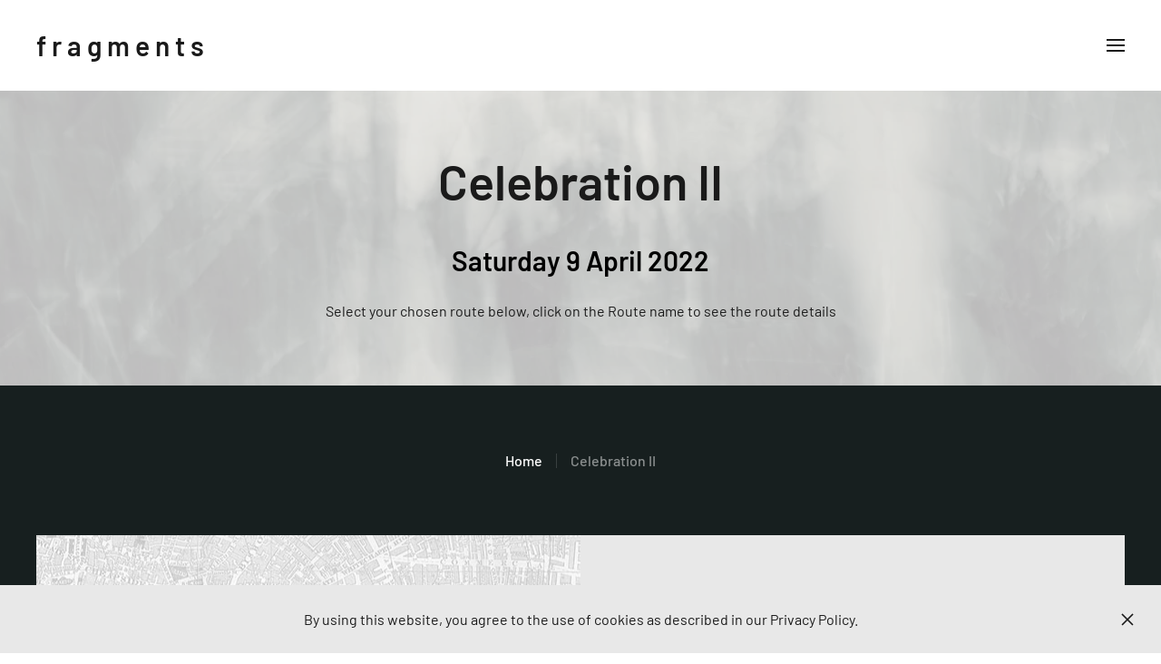

--- FILE ---
content_type: text/html; charset=UTF-8
request_url: https://thewasteland2022.com/tag/celebration-ii/
body_size: 9201
content:
<!DOCTYPE html>
<html lang="en-GB">
    <head>
        <meta charset="UTF-8">
        <meta http-equiv="X-UA-Compatible" content="IE=edge">
        <meta name="viewport" content="width=device-width, initial-scale=1">
        <link rel="shortcut icon" href="/wp-content/uploads/2022/03/fragments.png">
        <link rel="apple-touch-icon" href="/wp-content/uploads/2022/03/fragments.png">
                <meta name='robots' content='noindex, follow' />

	<!-- This site is optimized with the Yoast SEO plugin v26.8 - https://yoast.com/product/yoast-seo-wordpress/ -->
	<title>Celebration II Archives | Fragments</title>
	<meta property="og:locale" content="en_GB" />
	<meta property="og:type" content="article" />
	<meta property="og:title" content="Celebration II Archives | Fragments" />
	<meta property="og:url" content="https://thewasteland2022.com/tag/celebration-ii/" />
	<meta property="og:site_name" content="Fragments" />
	<meta name="twitter:card" content="summary_large_image" />
	<script type="application/ld+json" class="yoast-schema-graph">{"@context":"https://schema.org","@graph":[{"@type":"CollectionPage","@id":"https://thewasteland2022.com/tag/celebration-ii/","url":"https://thewasteland2022.com/tag/celebration-ii/","name":"Celebration II Archives | Fragments","isPartOf":{"@id":"https://thewasteland2022.com/#website"},"breadcrumb":{"@id":"https://thewasteland2022.com/tag/celebration-ii/#breadcrumb"},"inLanguage":"en-GB"},{"@type":"BreadcrumbList","@id":"https://thewasteland2022.com/tag/celebration-ii/#breadcrumb","itemListElement":[{"@type":"ListItem","position":1,"name":"Home","item":"https://thewasteland2022.com/"},{"@type":"ListItem","position":2,"name":"Celebration II"}]},{"@type":"WebSite","@id":"https://thewasteland2022.com/#website","url":"https://thewasteland2022.com/","name":"Fragments","description":"The Waste Land 2022 A Celebration","publisher":{"@id":"https://thewasteland2022.com/#organization"},"potentialAction":[{"@type":"SearchAction","target":{"@type":"EntryPoint","urlTemplate":"https://thewasteland2022.com/?s={search_term_string}"},"query-input":{"@type":"PropertyValueSpecification","valueRequired":true,"valueName":"search_term_string"}}],"inLanguage":"en-GB"},{"@type":"Organization","@id":"https://thewasteland2022.com/#organization","name":"Fragments – The Wasteland 2022","url":"https://thewasteland2022.com/","logo":{"@type":"ImageObject","inLanguage":"en-GB","@id":"https://thewasteland2022.com/#/schema/logo/image/","url":"https://thewasteland2022.com/wp-content/uploads/2022/03/fragments.png","contentUrl":"https://thewasteland2022.com/wp-content/uploads/2022/03/fragments.png","width":200,"height":200,"caption":"Fragments – The Wasteland 2022"},"image":{"@id":"https://thewasteland2022.com/#/schema/logo/image/"}}]}</script>
	<!-- / Yoast SEO plugin. -->


<link rel="alternate" type="application/rss+xml" title="Fragments &raquo; Feed" href="https://thewasteland2022.com/feed/" />
<link rel="alternate" type="application/rss+xml" title="Fragments &raquo; Comments Feed" href="https://thewasteland2022.com/comments/feed/" />
<link rel="alternate" type="application/rss+xml" title="Fragments &raquo; Celebration II Tag Feed" href="https://thewasteland2022.com/tag/celebration-ii/feed/" />
<style id='wp-img-auto-sizes-contain-inline-css' type='text/css'>
img:is([sizes=auto i],[sizes^="auto," i]){contain-intrinsic-size:3000px 1500px}
/*# sourceURL=wp-img-auto-sizes-contain-inline-css */
</style>
<style id='wp-emoji-styles-inline-css' type='text/css'>

	img.wp-smiley, img.emoji {
		display: inline !important;
		border: none !important;
		box-shadow: none !important;
		height: 1em !important;
		width: 1em !important;
		margin: 0 0.07em !important;
		vertical-align: -0.1em !important;
		background: none !important;
		padding: 0 !important;
	}
/*# sourceURL=wp-emoji-styles-inline-css */
</style>
<style id='wp-block-library-inline-css' type='text/css'>
:root{--wp-block-synced-color:#7a00df;--wp-block-synced-color--rgb:122,0,223;--wp-bound-block-color:var(--wp-block-synced-color);--wp-editor-canvas-background:#ddd;--wp-admin-theme-color:#007cba;--wp-admin-theme-color--rgb:0,124,186;--wp-admin-theme-color-darker-10:#006ba1;--wp-admin-theme-color-darker-10--rgb:0,107,160.5;--wp-admin-theme-color-darker-20:#005a87;--wp-admin-theme-color-darker-20--rgb:0,90,135;--wp-admin-border-width-focus:2px}@media (min-resolution:192dpi){:root{--wp-admin-border-width-focus:1.5px}}.wp-element-button{cursor:pointer}:root .has-very-light-gray-background-color{background-color:#eee}:root .has-very-dark-gray-background-color{background-color:#313131}:root .has-very-light-gray-color{color:#eee}:root .has-very-dark-gray-color{color:#313131}:root .has-vivid-green-cyan-to-vivid-cyan-blue-gradient-background{background:linear-gradient(135deg,#00d084,#0693e3)}:root .has-purple-crush-gradient-background{background:linear-gradient(135deg,#34e2e4,#4721fb 50%,#ab1dfe)}:root .has-hazy-dawn-gradient-background{background:linear-gradient(135deg,#faaca8,#dad0ec)}:root .has-subdued-olive-gradient-background{background:linear-gradient(135deg,#fafae1,#67a671)}:root .has-atomic-cream-gradient-background{background:linear-gradient(135deg,#fdd79a,#004a59)}:root .has-nightshade-gradient-background{background:linear-gradient(135deg,#330968,#31cdcf)}:root .has-midnight-gradient-background{background:linear-gradient(135deg,#020381,#2874fc)}:root{--wp--preset--font-size--normal:16px;--wp--preset--font-size--huge:42px}.has-regular-font-size{font-size:1em}.has-larger-font-size{font-size:2.625em}.has-normal-font-size{font-size:var(--wp--preset--font-size--normal)}.has-huge-font-size{font-size:var(--wp--preset--font-size--huge)}.has-text-align-center{text-align:center}.has-text-align-left{text-align:left}.has-text-align-right{text-align:right}.has-fit-text{white-space:nowrap!important}#end-resizable-editor-section{display:none}.aligncenter{clear:both}.items-justified-left{justify-content:flex-start}.items-justified-center{justify-content:center}.items-justified-right{justify-content:flex-end}.items-justified-space-between{justify-content:space-between}.screen-reader-text{border:0;clip-path:inset(50%);height:1px;margin:-1px;overflow:hidden;padding:0;position:absolute;width:1px;word-wrap:normal!important}.screen-reader-text:focus{background-color:#ddd;clip-path:none;color:#444;display:block;font-size:1em;height:auto;left:5px;line-height:normal;padding:15px 23px 14px;text-decoration:none;top:5px;width:auto;z-index:100000}html :where(.has-border-color){border-style:solid}html :where([style*=border-top-color]){border-top-style:solid}html :where([style*=border-right-color]){border-right-style:solid}html :where([style*=border-bottom-color]){border-bottom-style:solid}html :where([style*=border-left-color]){border-left-style:solid}html :where([style*=border-width]){border-style:solid}html :where([style*=border-top-width]){border-top-style:solid}html :where([style*=border-right-width]){border-right-style:solid}html :where([style*=border-bottom-width]){border-bottom-style:solid}html :where([style*=border-left-width]){border-left-style:solid}html :where(img[class*=wp-image-]){height:auto;max-width:100%}:where(figure){margin:0 0 1em}html :where(.is-position-sticky){--wp-admin--admin-bar--position-offset:var(--wp-admin--admin-bar--height,0px)}@media screen and (max-width:600px){html :where(.is-position-sticky){--wp-admin--admin-bar--position-offset:0px}}

/*# sourceURL=wp-block-library-inline-css */
</style><style id='global-styles-inline-css' type='text/css'>
:root{--wp--preset--aspect-ratio--square: 1;--wp--preset--aspect-ratio--4-3: 4/3;--wp--preset--aspect-ratio--3-4: 3/4;--wp--preset--aspect-ratio--3-2: 3/2;--wp--preset--aspect-ratio--2-3: 2/3;--wp--preset--aspect-ratio--16-9: 16/9;--wp--preset--aspect-ratio--9-16: 9/16;--wp--preset--color--black: #000000;--wp--preset--color--cyan-bluish-gray: #abb8c3;--wp--preset--color--white: #ffffff;--wp--preset--color--pale-pink: #f78da7;--wp--preset--color--vivid-red: #cf2e2e;--wp--preset--color--luminous-vivid-orange: #ff6900;--wp--preset--color--luminous-vivid-amber: #fcb900;--wp--preset--color--light-green-cyan: #7bdcb5;--wp--preset--color--vivid-green-cyan: #00d084;--wp--preset--color--pale-cyan-blue: #8ed1fc;--wp--preset--color--vivid-cyan-blue: #0693e3;--wp--preset--color--vivid-purple: #9b51e0;--wp--preset--gradient--vivid-cyan-blue-to-vivid-purple: linear-gradient(135deg,rgb(6,147,227) 0%,rgb(155,81,224) 100%);--wp--preset--gradient--light-green-cyan-to-vivid-green-cyan: linear-gradient(135deg,rgb(122,220,180) 0%,rgb(0,208,130) 100%);--wp--preset--gradient--luminous-vivid-amber-to-luminous-vivid-orange: linear-gradient(135deg,rgb(252,185,0) 0%,rgb(255,105,0) 100%);--wp--preset--gradient--luminous-vivid-orange-to-vivid-red: linear-gradient(135deg,rgb(255,105,0) 0%,rgb(207,46,46) 100%);--wp--preset--gradient--very-light-gray-to-cyan-bluish-gray: linear-gradient(135deg,rgb(238,238,238) 0%,rgb(169,184,195) 100%);--wp--preset--gradient--cool-to-warm-spectrum: linear-gradient(135deg,rgb(74,234,220) 0%,rgb(151,120,209) 20%,rgb(207,42,186) 40%,rgb(238,44,130) 60%,rgb(251,105,98) 80%,rgb(254,248,76) 100%);--wp--preset--gradient--blush-light-purple: linear-gradient(135deg,rgb(255,206,236) 0%,rgb(152,150,240) 100%);--wp--preset--gradient--blush-bordeaux: linear-gradient(135deg,rgb(254,205,165) 0%,rgb(254,45,45) 50%,rgb(107,0,62) 100%);--wp--preset--gradient--luminous-dusk: linear-gradient(135deg,rgb(255,203,112) 0%,rgb(199,81,192) 50%,rgb(65,88,208) 100%);--wp--preset--gradient--pale-ocean: linear-gradient(135deg,rgb(255,245,203) 0%,rgb(182,227,212) 50%,rgb(51,167,181) 100%);--wp--preset--gradient--electric-grass: linear-gradient(135deg,rgb(202,248,128) 0%,rgb(113,206,126) 100%);--wp--preset--gradient--midnight: linear-gradient(135deg,rgb(2,3,129) 0%,rgb(40,116,252) 100%);--wp--preset--font-size--small: 13px;--wp--preset--font-size--medium: 20px;--wp--preset--font-size--large: 36px;--wp--preset--font-size--x-large: 42px;--wp--preset--spacing--20: 0.44rem;--wp--preset--spacing--30: 0.67rem;--wp--preset--spacing--40: 1rem;--wp--preset--spacing--50: 1.5rem;--wp--preset--spacing--60: 2.25rem;--wp--preset--spacing--70: 3.38rem;--wp--preset--spacing--80: 5.06rem;--wp--preset--shadow--natural: 6px 6px 9px rgba(0, 0, 0, 0.2);--wp--preset--shadow--deep: 12px 12px 50px rgba(0, 0, 0, 0.4);--wp--preset--shadow--sharp: 6px 6px 0px rgba(0, 0, 0, 0.2);--wp--preset--shadow--outlined: 6px 6px 0px -3px rgb(255, 255, 255), 6px 6px rgb(0, 0, 0);--wp--preset--shadow--crisp: 6px 6px 0px rgb(0, 0, 0);}:where(.is-layout-flex){gap: 0.5em;}:where(.is-layout-grid){gap: 0.5em;}body .is-layout-flex{display: flex;}.is-layout-flex{flex-wrap: wrap;align-items: center;}.is-layout-flex > :is(*, div){margin: 0;}body .is-layout-grid{display: grid;}.is-layout-grid > :is(*, div){margin: 0;}:where(.wp-block-columns.is-layout-flex){gap: 2em;}:where(.wp-block-columns.is-layout-grid){gap: 2em;}:where(.wp-block-post-template.is-layout-flex){gap: 1.25em;}:where(.wp-block-post-template.is-layout-grid){gap: 1.25em;}.has-black-color{color: var(--wp--preset--color--black) !important;}.has-cyan-bluish-gray-color{color: var(--wp--preset--color--cyan-bluish-gray) !important;}.has-white-color{color: var(--wp--preset--color--white) !important;}.has-pale-pink-color{color: var(--wp--preset--color--pale-pink) !important;}.has-vivid-red-color{color: var(--wp--preset--color--vivid-red) !important;}.has-luminous-vivid-orange-color{color: var(--wp--preset--color--luminous-vivid-orange) !important;}.has-luminous-vivid-amber-color{color: var(--wp--preset--color--luminous-vivid-amber) !important;}.has-light-green-cyan-color{color: var(--wp--preset--color--light-green-cyan) !important;}.has-vivid-green-cyan-color{color: var(--wp--preset--color--vivid-green-cyan) !important;}.has-pale-cyan-blue-color{color: var(--wp--preset--color--pale-cyan-blue) !important;}.has-vivid-cyan-blue-color{color: var(--wp--preset--color--vivid-cyan-blue) !important;}.has-vivid-purple-color{color: var(--wp--preset--color--vivid-purple) !important;}.has-black-background-color{background-color: var(--wp--preset--color--black) !important;}.has-cyan-bluish-gray-background-color{background-color: var(--wp--preset--color--cyan-bluish-gray) !important;}.has-white-background-color{background-color: var(--wp--preset--color--white) !important;}.has-pale-pink-background-color{background-color: var(--wp--preset--color--pale-pink) !important;}.has-vivid-red-background-color{background-color: var(--wp--preset--color--vivid-red) !important;}.has-luminous-vivid-orange-background-color{background-color: var(--wp--preset--color--luminous-vivid-orange) !important;}.has-luminous-vivid-amber-background-color{background-color: var(--wp--preset--color--luminous-vivid-amber) !important;}.has-light-green-cyan-background-color{background-color: var(--wp--preset--color--light-green-cyan) !important;}.has-vivid-green-cyan-background-color{background-color: var(--wp--preset--color--vivid-green-cyan) !important;}.has-pale-cyan-blue-background-color{background-color: var(--wp--preset--color--pale-cyan-blue) !important;}.has-vivid-cyan-blue-background-color{background-color: var(--wp--preset--color--vivid-cyan-blue) !important;}.has-vivid-purple-background-color{background-color: var(--wp--preset--color--vivid-purple) !important;}.has-black-border-color{border-color: var(--wp--preset--color--black) !important;}.has-cyan-bluish-gray-border-color{border-color: var(--wp--preset--color--cyan-bluish-gray) !important;}.has-white-border-color{border-color: var(--wp--preset--color--white) !important;}.has-pale-pink-border-color{border-color: var(--wp--preset--color--pale-pink) !important;}.has-vivid-red-border-color{border-color: var(--wp--preset--color--vivid-red) !important;}.has-luminous-vivid-orange-border-color{border-color: var(--wp--preset--color--luminous-vivid-orange) !important;}.has-luminous-vivid-amber-border-color{border-color: var(--wp--preset--color--luminous-vivid-amber) !important;}.has-light-green-cyan-border-color{border-color: var(--wp--preset--color--light-green-cyan) !important;}.has-vivid-green-cyan-border-color{border-color: var(--wp--preset--color--vivid-green-cyan) !important;}.has-pale-cyan-blue-border-color{border-color: var(--wp--preset--color--pale-cyan-blue) !important;}.has-vivid-cyan-blue-border-color{border-color: var(--wp--preset--color--vivid-cyan-blue) !important;}.has-vivid-purple-border-color{border-color: var(--wp--preset--color--vivid-purple) !important;}.has-vivid-cyan-blue-to-vivid-purple-gradient-background{background: var(--wp--preset--gradient--vivid-cyan-blue-to-vivid-purple) !important;}.has-light-green-cyan-to-vivid-green-cyan-gradient-background{background: var(--wp--preset--gradient--light-green-cyan-to-vivid-green-cyan) !important;}.has-luminous-vivid-amber-to-luminous-vivid-orange-gradient-background{background: var(--wp--preset--gradient--luminous-vivid-amber-to-luminous-vivid-orange) !important;}.has-luminous-vivid-orange-to-vivid-red-gradient-background{background: var(--wp--preset--gradient--luminous-vivid-orange-to-vivid-red) !important;}.has-very-light-gray-to-cyan-bluish-gray-gradient-background{background: var(--wp--preset--gradient--very-light-gray-to-cyan-bluish-gray) !important;}.has-cool-to-warm-spectrum-gradient-background{background: var(--wp--preset--gradient--cool-to-warm-spectrum) !important;}.has-blush-light-purple-gradient-background{background: var(--wp--preset--gradient--blush-light-purple) !important;}.has-blush-bordeaux-gradient-background{background: var(--wp--preset--gradient--blush-bordeaux) !important;}.has-luminous-dusk-gradient-background{background: var(--wp--preset--gradient--luminous-dusk) !important;}.has-pale-ocean-gradient-background{background: var(--wp--preset--gradient--pale-ocean) !important;}.has-electric-grass-gradient-background{background: var(--wp--preset--gradient--electric-grass) !important;}.has-midnight-gradient-background{background: var(--wp--preset--gradient--midnight) !important;}.has-small-font-size{font-size: var(--wp--preset--font-size--small) !important;}.has-medium-font-size{font-size: var(--wp--preset--font-size--medium) !important;}.has-large-font-size{font-size: var(--wp--preset--font-size--large) !important;}.has-x-large-font-size{font-size: var(--wp--preset--font-size--x-large) !important;}
/*# sourceURL=global-styles-inline-css */
</style>

<style id='classic-theme-styles-inline-css' type='text/css'>
/*! This file is auto-generated */
.wp-block-button__link{color:#fff;background-color:#32373c;border-radius:9999px;box-shadow:none;text-decoration:none;padding:calc(.667em + 2px) calc(1.333em + 2px);font-size:1.125em}.wp-block-file__button{background:#32373c;color:#fff;text-decoration:none}
/*# sourceURL=/wp-includes/css/classic-themes.min.css */
</style>
<link href="https://thewasteland2022.com/wp-content/themes/mobius-fragments/css/theme.1.css?ver=1760539980" rel="stylesheet">
<link href="https://thewasteland2022.com/wp-content/themes/mobius-fragments/css/custom.css?ver=2.7.20" rel="stylesheet">
<link rel="https://api.w.org/" href="https://thewasteland2022.com/wp-json/" /><link rel="alternate" title="JSON" type="application/json" href="https://thewasteland2022.com/wp-json/wp/v2/tags/17" /><link rel="EditURI" type="application/rsd+xml" title="RSD" href="https://thewasteland2022.com/wp/xmlrpc.php?rsd" />
<meta name="generator" content="WordPress 6.9" />
<script src="https://thewasteland2022.com/wp-content/themes/yootheme/vendor/yootheme/theme-analytics/app/analytics.min.js?ver=2.7.20" defer></script>
<script src="https://thewasteland2022.com/wp-content/themes/yootheme/vendor/yootheme/theme-cookie/app/cookie.min.js?ver=2.7.20" defer></script>
<script src="https://thewasteland2022.com/wp-content/themes/yootheme/vendor/assets/uikit/dist/js/uikit.min.js?ver=2.7.20"></script>
<script src="https://thewasteland2022.com/wp-content/themes/yootheme/vendor/assets/uikit/dist/js/uikit-icons-district.min.js?ver=2.7.20"></script>
<script src="https://thewasteland2022.com/wp-content/themes/yootheme/js/theme.js?ver=2.7.20"></script>
<script>var $theme = {"google_analytics":"UA-221288244-1","google_analytics_anonymize":"","cookie":{"mode":"notification","template":"<div class=\"tm-cookie-banner uk-section uk-section-xsmall uk-section-muted uk-position-bottom uk-position-fixed\">\n        <div class=\"uk-container uk-container-expand uk-text-center\">\n\n            By using this website, you agree to the use of cookies as described in our Privacy Policy.\n                            <button type=\"button\" class=\"js-accept uk-close uk-position-center-right uk-position-medium\" data-uk-close data-uk-toggle=\"target: !.uk-section; animation: true\"><\/button>\n            \n            \n        <\/div>\n    <\/div>","position":"bottom"}};</script>
<script src="https://thewasteland2022.com/wp-content/themes/mobius-fragments/js/custom.js?ver=2.7.20"></script>
		<style type="text/css" id="wp-custom-css">
			/* Menu - fragments letter spacing */
.uk-nav-primary li:last-of-type a {
	letter-spacing: .2em;
}
a.uk-logo, p.uk-logo {
	letter-spacing: 0.2em;
}
.fragments {
	letter-spacing: .2em;
}

/* homepage gallery */
@media only screen and (max-width: 640px) {
#parallax-gallery-large {
	display:none;
}
}		</style>
		    </head>
    <body class="archive tag tag-celebration-ii tag-17 wp-theme-yootheme wp-child-theme-mobius-fragments ">
        
        
        
        <div class="tm-page">

                        
<div class="tm-header-mobile uk-hidden@m">


    <div class="uk-navbar-container">
        <nav uk-navbar="container: .tm-header-mobile">

            
                        <div class="uk-navbar-center">
                
<a href="https://thewasteland2022.com" class="uk-navbar-item uk-logo">
    fragments</a>
                            </div>
            
                        <div class="uk-navbar-right">

                
                                <a class="uk-navbar-toggle" href="#tm-mobile" uk-toggle>
                                        <div uk-navbar-toggle-icon></div>
                </a>
                
                
            </div>
            
        </nav>
    </div>

    


<div id="tm-mobile" class="uk-modal-full" uk-modal>
    <div class="uk-modal-dialog uk-modal-body uk-text-center uk-flex uk-height-viewport">

                <button class="uk-modal-close-full" type="button" uk-close></button>
        
                <div class="uk-margin-auto-vertical uk-width-1-1">
            
            
<div class="uk-child-width-1-1" uk-grid>    <div>
<div class="uk-panel">

    
    
<ul class="uk-nav uk-nav-default uk-nav-center">
    
	<li class="menu-item menu-item-type-post_type menu-item-object-page menu-item-home"><a href="https://thewasteland2022.com/"> Home</a></li>
	<li class="menu-item menu-item-type-post_type menu-item-object-page"><a href="https://thewasteland2022.com/festival-opening-night/"> Festival Opening Night</a></li>
	<li class="menu-item menu-item-type-post_type menu-item-object-page"><a href="https://thewasteland2022.com/celebration-i/"> Celebration I</a></li>
	<li class="menu-item menu-item-type-post_type menu-item-object-page"><a href="https://thewasteland2022.com/celebration-ii/"> Celebration II</a></li>
	<li class="menu-item menu-item-type-post_type menu-item-object-page"><a href="https://thewasteland2022.com/celebration-iii/"> Celebration III</a></li>
	<li class="menu-item menu-item-type-post_type menu-item-object-page"><a href="https://thewasteland2022.com/celebration-iv/"> Celebration IV</a></li>
	<li class="menu-item menu-item-type-post_type menu-item-object-page"><a href="https://thewasteland2022.com/celebration-v/"> Celebration V</a></li>
	<li class="menu-item menu-item-type-post_type menu-item-object-page"><a href="https://thewasteland2022.com/festival-coda/"> Festival Coda</a></li>
	<li class="menu-item menu-item-type-post_type menu-item-object-page"><a href="https://thewasteland2022.com/fragments/"> fragments</a></li></ul>

</div>
</div>    <div>
<div class="uk-panel widget widget_search" id="search-2">

    
    

    <form id="search-23df" action="https://thewasteland2022.com" method="get" role="search" class="uk-search uk-search-default uk-width-1-1"><span uk-search-icon></span><input name="s" placeholder="Search" required type="search" class="uk-search-input"></form>






</div>
</div></div>
                    </div>
        
    </div>
</div>
</div>


<div class="tm-header uk-visible@m" uk-header>







        <div uk-sticky media="@m" show-on-up animation="uk-animation-slide-top" cls-active="uk-navbar-sticky" sel-target=".uk-navbar-container">
    
        <div class="uk-navbar-container">
            <div class="uk-container">
                <nav class="uk-navbar" uk-navbar="{&quot;container&quot;:&quot;.tm-header &gt; [uk-sticky]&quot;}">

                                        <div class="uk-navbar-left">
                        
<a href="https://thewasteland2022.com" class="uk-navbar-item uk-logo">
    fragments</a>
                                            </div>
                    
                                        <div class="uk-navbar-right">

                        
                        
                            <a class="uk-navbar-toggle" href="#tm-navbar" uk-toggle>
                                                                <div uk-navbar-toggle-icon></div>
                            </a>

                            
                                                        <div id="tm-navbar" class="uk-modal-full" uk-modal>
                                <div class="uk-modal-dialog uk-flex">

                                    <button class="uk-modal-close-full uk-close-large" type="button" uk-close></button>

                                    <div  class="uk-modal-body uk-padding-large uk-margin-auto uk-height-viewport uk-text-center uk-flex uk-flex-column">
                                        <div class="uk-margin-auto-vertical">
<div class="uk-margin-top">

    
    
<ul class="uk-nav uk-nav-primary uk-nav-center">
    
	<li class="menu-item menu-item-type-post_type menu-item-object-page menu-item-home"><a href="https://thewasteland2022.com/"> Home</a></li>
	<li class="menu-item menu-item-type-post_type menu-item-object-page"><a href="https://thewasteland2022.com/festival-opening-night/"> Festival Opening Night</a></li>
	<li class="menu-item menu-item-type-post_type menu-item-object-page"><a href="https://thewasteland2022.com/celebration-i/"> Celebration I</a></li>
	<li class="menu-item menu-item-type-post_type menu-item-object-page"><a href="https://thewasteland2022.com/celebration-ii/"> Celebration II</a></li>
	<li class="menu-item menu-item-type-post_type menu-item-object-page"><a href="https://thewasteland2022.com/celebration-iii/"> Celebration III</a></li>
	<li class="menu-item menu-item-type-post_type menu-item-object-page"><a href="https://thewasteland2022.com/celebration-iv/"> Celebration IV</a></li>
	<li class="menu-item menu-item-type-post_type menu-item-object-page"><a href="https://thewasteland2022.com/celebration-v/"> Celebration V</a></li>
	<li class="menu-item menu-item-type-post_type menu-item-object-page"><a href="https://thewasteland2022.com/festival-coda/"> Festival Coda</a></li>
	<li class="menu-item menu-item-type-post_type menu-item-object-page"><a href="https://thewasteland2022.com/fragments/"> fragments</a></li></ul>

</div>

<div class="uk-margin-top widget widget_search" id="search-3">

    
    

    <form id="search-3f8d" action="https://thewasteland2022.com" method="get" role="search" class="uk-search uk-search-default uk-width-1-1"><span uk-search-icon></span><input name="s" placeholder="Search" required type="search" class="uk-search-input"></form>






</div>
</div>                                    </div>

                                </div>
                            </div>
                            
                        
                    </div>
                    
                </nav>
            </div>
        </div>

        </div>
    

</div>
            
            
            <!-- Builder #template-NzknP6AS -->
<div class="uk-section-default uk-position-relative">
        <div data-src="/wp-content/themes/yootheme/cache/photo-1578031015180-a36116249fd3-scaled-0bc52b57.webp" data-srcset="/wp-content/themes/yootheme/cache/photo-1578031015180-a36116249fd3-scaled-1f3c52b1.webp 768w, /wp-content/themes/yootheme/cache/photo-1578031015180-a36116249fd3-scaled-070a8fdc.webp 1024w, /wp-content/themes/yootheme/cache/photo-1578031015180-a36116249fd3-scaled-c064cb08.webp 1366w, /wp-content/themes/yootheme/cache/photo-1578031015180-a36116249fd3-scaled-b3bc51e8.webp 1600w, /wp-content/themes/yootheme/cache/photo-1578031015180-a36116249fd3-scaled-a928868a.webp 1920w, /wp-content/themes/yootheme/cache/photo-1578031015180-a36116249fd3-scaled-0bc52b57.webp 2560w" data-sizes="(min-width: 2560px) 2560px" uk-img class="uk-background-norepeat uk-background-center-center uk-section">    
        
                <div class="uk-position-cover" style="background-color: rgba(232, 232, 232, 0.8);"></div>        
        
            
                                <div class="uk-container uk-position-relative">                
                    
                    <div class="tm-grid-expand uk-child-width-1-1 uk-grid-margin" uk-grid>
<div>
    
        
            
            
                
                    
<h1 class="uk-heading-small uk-text-center">        Celebration II    </h1>
<h2 class="uk-h3 uk-text-primary uk-text-center">        Saturday 9 April 2022    </h2><div class="uk-panel uk-margin uk-width-xlarge uk-margin-auto uk-text-center"><p>Select your chosen route below, click on the Route name to see the route details</p></div>
                
            
        
    
</div>
</div>
                                </div>
                
            
        
        </div>
    
</div>

<div class="uk-section-primary uk-section uk-padding-remove-bottom">
    
        
        
        
            
                                <div class="uk-container">                
                    
                    <div class="tm-grid-expand uk-child-width-1-1 uk-grid-margin" uk-grid>
<div>
    
        
            
            
                
                    
<div class="uk-text-center">
    <ul class="uk-margin-remove-bottom uk-subnav  uk-subnav-divider uk-flex-center" uk-margin>        <li class="el-item ">
    <a class="el-content uk-disabled">Home</a>
</li>
        <li class="el-item uk-active">
    <a class="el-link" href="/celebration-ii/">Celebration II</a></li>
        </ul>

</div>

                
            
        
    
</div>
</div>
                                </div>
                
            
        
    
</div>

<div class="uk-section-primary uk-preserve-color uk-section" uk-scrollspy="target: [uk-scrollspy-class]; cls: uk-animation-fade; delay: false;">
    
        
        
        
            
                                <div class="uk-container">                
                    
                    <div class="tm-grid-expand uk-grid-column-collapse uk-grid-margin" uk-grid>
<div class="uk-grid-item-match uk-width-1-2@m">
        <div class="uk-tile-muted uk-flex uk-position-relative">    
                <div class="uk-tile uk-width-1-1 uk-flex uk-flex-middle uk-flex uk-background-norepeat uk-background-center-center" data-src="/wp-content/themes/yootheme/cache/map_section-8d984fc0.webp" data-srcset="/wp-content/themes/yootheme/cache/map_section-7baf859a.webp 768w, /wp-content/themes/yootheme/cache/map_section-8d984fc0.webp 800w" data-sizes="(min-width: 800px) 800px" uk-img>        
                        <div class="uk-position-cover" style="background-color: rgba(255, 255, 255, 0.7);"></div>            
                        <div class="uk-panel uk-width-1-1">            
                
                    
<h1 class="uk-heading-2xlarge uk-font-secondary uk-text-center" uk-scrollspy-class>        <a class="el-link uk-link-reset" href="/route/ii-route-e/">E</a>    </h1>
                
                        </div>
            
                </div>
        
        </div>
    
</div>

<div class="uk-grid-item-match uk-width-1-2@m">
        <div class="uk-tile-muted uk-tile uk-flex uk-flex-middle">    
        
            
                        <div class="uk-panel uk-width-1-1">            
                
                    
<h2 class="uk-h1 uk-text-secondary uk-text-center" uk-scrollspy-class>        <a class="el-link uk-link-heading" href="https://thewasteland2022.com/route/ii-route-e/">Route E</a>    </h2>
<ul class="uk-list uk-list-collapse uk-text-center" uk-scrollspy-class>
    <li class="el-item">                
    <div class="el-content uk-panel uk-h4">Start time: 10.30am</div>            </li>

    <li class="el-item">                
    <div class="el-content uk-panel uk-h4">Start venue: St Vedast alias Foster</div>            </li>

    <li class="el-item">                
    <div class="el-content uk-panel uk-h4">Nearest tube:St Paul&#8217;s</div>            </li>
</ul>
<div class="uk-margin uk-text-center" uk-scrollspy-class>
    
    
        
        
<a class="el-content uk-button uk-button-secondary uk-button-large" href="https://tickets.barbican.org.uk/choose-seats/738201">
    
        Book tickets    
    
</a>


        
    
    
</div>

                
                        </div>
            
        
        </div>
    
</div>
</div>
                                </div>
                
            
        
    
</div>

<div class="uk-section-primary uk-preserve-color uk-section" uk-scrollspy="target: [uk-scrollspy-class]; cls: uk-animation-fade; delay: false;">
    
        
        
        
            
                                <div class="uk-container">                
                    
                    <div class="tm-grid-expand uk-grid-column-collapse uk-grid-margin" uk-grid>
<div class="uk-grid-item-match uk-width-1-2@m">
        <div class="uk-tile-muted uk-flex uk-position-relative">    
                <div class="uk-tile uk-width-1-1 uk-flex uk-flex-middle uk-flex uk-background-norepeat uk-background-center-center" data-src="/wp-content/themes/yootheme/cache/map_section-8d984fc0.webp" data-srcset="/wp-content/themes/yootheme/cache/map_section-7baf859a.webp 768w, /wp-content/themes/yootheme/cache/map_section-8d984fc0.webp 800w" data-sizes="(min-width: 800px) 800px" uk-img>        
                        <div class="uk-position-cover" style="background-color: rgba(255, 255, 255, 0.7);"></div>            
                        <div class="uk-panel uk-width-1-1">            
                
                    
<h1 class="uk-heading-2xlarge uk-font-secondary uk-text-center" uk-scrollspy-class>        <a class="el-link uk-link-reset" href="/route/ii-route-l/">L</a>    </h1>
                
                        </div>
            
                </div>
        
        </div>
    
</div>

<div class="uk-grid-item-match uk-width-1-2@m">
        <div class="uk-tile-muted uk-tile uk-flex uk-flex-middle">    
        
            
                        <div class="uk-panel uk-width-1-1">            
                
                    
<h2 class="uk-h1 uk-text-secondary uk-text-center" uk-scrollspy-class>        <a class="el-link uk-link-heading" href="https://thewasteland2022.com/route/ii-route-l/">Route L</a>    </h2>
<ul class="uk-list uk-list-collapse uk-text-center" uk-scrollspy-class>
    <li class="el-item">                
    <div class="el-content uk-panel uk-h4">Start time: 10.30am</div>            </li>

    <li class="el-item">                
    <div class="el-content uk-panel uk-h4">Start venue: St Botolph&#8217;s Without Aldersgate</div>            </li>

    <li class="el-item">                
    <div class="el-content uk-panel uk-h4">Nearest tube:St Paul&#8217;s</div>            </li>
</ul>
<div class="uk-margin uk-text-center" uk-scrollspy-class>
    
    
        
        
<a class="el-content uk-button uk-button-secondary uk-button-large" href="https://tickets.barbican.org.uk/choose-seats/738002">
    
        Book tickets    
    
</a>


        
    
    
</div>

                
                        </div>
            
        
        </div>
    
</div>
</div>
                                </div>
                
            
        
    
</div>

<div class="uk-section-primary uk-preserve-color uk-section" uk-scrollspy="target: [uk-scrollspy-class]; cls: uk-animation-fade; delay: false;">
    
        
        
        
            
                                <div class="uk-container">                
                    
                    <div class="tm-grid-expand uk-grid-column-collapse uk-grid-margin" uk-grid>
<div class="uk-grid-item-match uk-width-1-2@m">
        <div class="uk-tile-muted uk-flex uk-position-relative">    
                <div class="uk-tile uk-width-1-1 uk-flex uk-flex-middle uk-flex uk-background-norepeat uk-background-center-center" data-src="/wp-content/themes/yootheme/cache/map_section-8d984fc0.webp" data-srcset="/wp-content/themes/yootheme/cache/map_section-7baf859a.webp 768w, /wp-content/themes/yootheme/cache/map_section-8d984fc0.webp 800w" data-sizes="(min-width: 800px) 800px" uk-img>        
                        <div class="uk-position-cover" style="background-color: rgba(255, 255, 255, 0.7);"></div>            
                        <div class="uk-panel uk-width-1-1">            
                
                    
<h1 class="uk-heading-2xlarge uk-font-secondary uk-text-center" uk-scrollspy-class>        <a class="el-link uk-link-reset" href="/route/ii-route-i/">I</a>    </h1>
                
                        </div>
            
                </div>
        
        </div>
    
</div>

<div class="uk-grid-item-match uk-width-1-2@m">
        <div class="uk-tile-muted uk-tile uk-flex uk-flex-middle">    
        
            
                        <div class="uk-panel uk-width-1-1">            
                
                    
<h2 class="uk-h1 uk-text-secondary uk-text-center" uk-scrollspy-class>        <a class="el-link uk-link-heading" href="https://thewasteland2022.com/route/ii-route-i/">Route I</a>    </h2>
<ul class="uk-list uk-list-collapse uk-text-center" uk-scrollspy-class>
    <li class="el-item">                
    <div class="el-content uk-panel uk-h4">Start time: 10.30am</div>            </li>

    <li class="el-item">                
    <div class="el-content uk-panel uk-h4">Start venue: St Mary Aldermary</div>            </li>

    <li class="el-item">                
    <div class="el-content uk-panel uk-h4">Nearest tube:Mansion House</div>            </li>
</ul>
<div class="uk-margin uk-text-center" uk-scrollspy-class>
    
    
        
        
<a class="el-content uk-button uk-button-secondary uk-button-large" href="https://tickets.barbican.org.uk/choose-seats/737602">
    
        Book tickets    
    
</a>


        
    
    
</div>

                
                        </div>
            
        
        </div>
    
</div>
</div>
                                </div>
                
            
        
    
</div>

<div class="uk-section-primary uk-preserve-color uk-section" uk-scrollspy="target: [uk-scrollspy-class]; cls: uk-animation-fade; delay: false;">
    
        
        
        
            
                                <div class="uk-container">                
                    
                    <div class="tm-grid-expand uk-grid-column-collapse uk-grid-margin" uk-grid>
<div class="uk-grid-item-match uk-width-1-2@m">
        <div class="uk-tile-muted uk-flex uk-position-relative">    
                <div class="uk-tile uk-width-1-1 uk-flex uk-flex-middle uk-flex uk-background-norepeat uk-background-center-center" data-src="/wp-content/themes/yootheme/cache/map_section-8d984fc0.webp" data-srcset="/wp-content/themes/yootheme/cache/map_section-7baf859a.webp 768w, /wp-content/themes/yootheme/cache/map_section-8d984fc0.webp 800w" data-sizes="(min-width: 800px) 800px" uk-img>        
                        <div class="uk-position-cover" style="background-color: rgba(255, 255, 255, 0.7);"></div>            
                        <div class="uk-panel uk-width-1-1">            
                
                    
<h1 class="uk-heading-2xlarge uk-font-secondary uk-text-center" uk-scrollspy-class>        <a class="el-link uk-link-reset" href="/route/ii-route-o/">O</a>    </h1>
                
                        </div>
            
                </div>
        
        </div>
    
</div>

<div class="uk-grid-item-match uk-width-1-2@m">
        <div class="uk-tile-muted uk-tile uk-flex uk-flex-middle">    
        
            
                        <div class="uk-panel uk-width-1-1">            
                
                    
<h2 class="uk-h1 uk-text-secondary uk-text-center" uk-scrollspy-class>        <a class="el-link uk-link-heading" href="https://thewasteland2022.com/route/ii-route-i-2/">Route O</a>    </h2>
<ul class="uk-list uk-list-collapse uk-text-center" uk-scrollspy-class>
    <li class="el-item">                
    <div class="el-content uk-panel uk-h4">Start time: 10.30am</div>            </li>

    <li class="el-item">                
    <div class="el-content uk-panel uk-h4">Start venue: St Mary Woolnoth</div>            </li>

    <li class="el-item">                
    <div class="el-content uk-panel uk-h4">Nearest tube:Bank</div>            </li>
</ul>
<div class="uk-margin uk-text-center" uk-scrollspy-class>
    
    
        
        
<a class="el-content uk-button uk-button-secondary uk-button-large" href="https://tickets.barbican.org.uk/choose-seats/738601">
    
        Book tickets    
    
</a>


        
    
    
</div>

                
                        </div>
            
        
        </div>
    
</div>
</div>
                                </div>
                
            
        
    
</div>

<div class="uk-section-primary uk-preserve-color uk-section" uk-scrollspy="target: [uk-scrollspy-class]; cls: uk-animation-fade; delay: false;">
    
        
        
        
            
                                <div class="uk-container">                
                    
                    <div class="tm-grid-expand uk-grid-column-collapse uk-grid-margin" uk-grid>
<div class="uk-grid-item-match uk-width-1-2@m">
        <div class="uk-tile-muted uk-flex uk-position-relative">    
                <div class="uk-tile uk-width-1-1 uk-flex uk-flex-middle uk-flex uk-background-norepeat uk-background-center-center" data-src="/wp-content/themes/yootheme/cache/map_section-8d984fc0.webp" data-srcset="/wp-content/themes/yootheme/cache/map_section-7baf859a.webp 768w, /wp-content/themes/yootheme/cache/map_section-8d984fc0.webp 800w" data-sizes="(min-width: 800px) 800px" uk-img>        
                        <div class="uk-position-cover" style="background-color: rgba(255, 255, 255, 0.7);"></div>            
                        <div class="uk-panel uk-width-1-1">            
                
                    
<h1 class="uk-heading-2xlarge uk-font-secondary uk-text-center" uk-scrollspy-class>        <a class="el-link uk-link-reset" href="/route/ii-route-t/">T</a>    </h1>
                
                        </div>
            
                </div>
        
        </div>
    
</div>

<div class="uk-grid-item-match uk-width-1-2@m">
        <div class="uk-tile-muted uk-tile uk-flex uk-flex-middle">    
        
            
                        <div class="uk-panel uk-width-1-1">            
                
                    
<h2 class="uk-h1 uk-text-secondary uk-text-center" uk-scrollspy-class>        <a class="el-link uk-link-heading" href="https://thewasteland2022.com/route/ii-route-t/">Route T</a>    </h2>
<ul class="uk-list uk-list-collapse uk-text-center" uk-scrollspy-class>
    <li class="el-item">                
    <div class="el-content uk-panel uk-h4">Start time: 10.30am</div>            </li>

    <li class="el-item">                
    <div class="el-content uk-panel uk-h4">Start venue: St Mary-Le-Bow</div>            </li>

    <li class="el-item">                
    <div class="el-content uk-panel uk-h4">Nearest tube:Mansion House / Bank</div>            </li>
</ul>
<div class="uk-margin uk-text-center" uk-scrollspy-class>
    
    
        
        
<a class="el-content uk-button uk-button-secondary uk-button-large" href="https://tickets.barbican.org.uk/choose-seats/737803">
    
        Book tickets    
    
</a>


        
    
    
</div>

                
                        </div>
            
        
        </div>
    
</div>
</div>
                                </div>
                
            
        
    
</div>
        
            
            <!-- Builder #footer --><style>#footer\#0-0-1-0 .el-image { max-width: 380px; } #footer\#1-0-0-0 { text-transform: uppercase; letter-spacing: 0.2em; font-size: 0.8em; } #footer\#1-0-0-0 a { color: #B3B3B3; } #footer\#1-0-0-0 a:hover { color: #CC2C00; } </style>
<div class="uk-section-muted uk-section">
    
        
        
        
            
                                <div class="uk-container uk-container-large">                
                    
                    <div class="tm-grid-expand uk-grid-margin" uk-grid>
<div class="uk-grid-item-match uk-flex-middle uk-width-1-3@m">
    
        
            
                        <div class="uk-panel uk-width-1-1">            
                
                    
<h1 class="uk-h4 uk-margin-remove-bottom uk-text-left@s uk-text-center">        <p class="uk-logo">fragments</p>    </h1><div class="uk-panel uk-text-small uk-margin-small uk-text-left@m uk-text-center"><p><a href="mailto:info@thewasteland2022.com">info@thewasteland2022.com</a></p>
<p>© <script> document.currentScript.insertAdjacentHTML('afterend', '<time datetime="' + new Date().toJSON() + '">' + new Intl.DateTimeFormat(document.documentElement.lang, {year: 'numeric'}).format() + '</time>'); </script> fragments</p></div>
                
                        </div>
            
        
    
</div>

<div class="uk-grid-item-match uk-flex-middle uk-width-1-3@m">
    
        
            
                        <div class="uk-panel uk-width-1-1">            
                
                    
<div id="footer#0-0-1-0" class="uk-margin uk-text-center">
        <img class="el-image" alt uk-gif data-src="/wp-content/uploads/2022/03/TSE_FOUNDATION-1.gif" uk-img>    
    
</div>

                
                        </div>
            
        
    
</div>

<div class="uk-grid-item-match uk-flex-middle uk-width-1-3@m">
    
        
            
                        <div class="uk-panel uk-width-1-1">            
                
                    
<div class="uk-margin uk-text-right@m uk-text-center" uk-parallax="y: 15,0; opacity: 0.2,1; easing: 1.6;">    <div class="uk-child-width-auto uk-grid-small uk-flex-inline" uk-grid>
            <div>
<a class="el-link uk-icon-link" href="https://twitter.com/wasteland2022" rel="noreferrer"><span uk-icon="icon: twitter;"></span></a></div>
            <div>
<a class="el-link uk-icon-link" href="https://www.instagram.com/fragments_wasteland2022/" rel="noreferrer"><span uk-icon="icon: instagram;"></span></a></div>
            <div>
<a class="el-link uk-icon-link" href="https://www.facebook.com/fragmentswasteland2022" rel="noreferrer"><span uk-icon="icon: facebook;"></span></a></div>
    
    </div></div>
                
                        </div>
            
        
    
</div>
</div>
                                </div>
                
            
        
    
</div>

<div class="uk-section-muted uk-section uk-padding-remove-top" uk-scrollspy="target: [uk-scrollspy-class]; cls: uk-animation-fade; delay: 200;">
    
        
        
        
            
                                <div class="uk-container">                
                    
                    <div class="tm-grid-expand uk-child-width-1-1 uk-grid-margin" uk-grid>
<div>
    
        
            
            
                
                    <div class="uk-panel uk-text-small uk-text-muted uk-margin uk-text-center" id="footer#1-0-0-0" uk-scrollspy-class="uk-animation-fade"><p><a href="https://leopardwebsites.com" target="_blank">Site by Leopard Design Studio</a></p></div>
                
            
        
    
</div>
</div>
                                </div>
                
            
        
    
</div>

        </div>

        
        <script type="speculationrules">
{"prefetch":[{"source":"document","where":{"and":[{"href_matches":"/*"},{"not":{"href_matches":["/wp/wp-*.php","/wp/wp-admin/*","/wp-content/uploads/*","/wp-content/*","/wp-content/plugins/*","/wp-content/themes/mobius-fragments/*","/wp-content/themes/yootheme/*","/*\\?(.+)"]}},{"not":{"selector_matches":"a[rel~=\"nofollow\"]"}},{"not":{"selector_matches":".no-prefetch, .no-prefetch a"}}]},"eagerness":"conservative"}]}
</script>
<script id="wp-emoji-settings" type="application/json">
{"baseUrl":"https://s.w.org/images/core/emoji/17.0.2/72x72/","ext":".png","svgUrl":"https://s.w.org/images/core/emoji/17.0.2/svg/","svgExt":".svg","source":{"concatemoji":"https://thewasteland2022.com/wp/wp-includes/js/wp-emoji-release.min.js?ver=6.9"}}
</script>
<script type="module">
/* <![CDATA[ */
/*! This file is auto-generated */
const a=JSON.parse(document.getElementById("wp-emoji-settings").textContent),o=(window._wpemojiSettings=a,"wpEmojiSettingsSupports"),s=["flag","emoji"];function i(e){try{var t={supportTests:e,timestamp:(new Date).valueOf()};sessionStorage.setItem(o,JSON.stringify(t))}catch(e){}}function c(e,t,n){e.clearRect(0,0,e.canvas.width,e.canvas.height),e.fillText(t,0,0);t=new Uint32Array(e.getImageData(0,0,e.canvas.width,e.canvas.height).data);e.clearRect(0,0,e.canvas.width,e.canvas.height),e.fillText(n,0,0);const a=new Uint32Array(e.getImageData(0,0,e.canvas.width,e.canvas.height).data);return t.every((e,t)=>e===a[t])}function p(e,t){e.clearRect(0,0,e.canvas.width,e.canvas.height),e.fillText(t,0,0);var n=e.getImageData(16,16,1,1);for(let e=0;e<n.data.length;e++)if(0!==n.data[e])return!1;return!0}function u(e,t,n,a){switch(t){case"flag":return n(e,"\ud83c\udff3\ufe0f\u200d\u26a7\ufe0f","\ud83c\udff3\ufe0f\u200b\u26a7\ufe0f")?!1:!n(e,"\ud83c\udde8\ud83c\uddf6","\ud83c\udde8\u200b\ud83c\uddf6")&&!n(e,"\ud83c\udff4\udb40\udc67\udb40\udc62\udb40\udc65\udb40\udc6e\udb40\udc67\udb40\udc7f","\ud83c\udff4\u200b\udb40\udc67\u200b\udb40\udc62\u200b\udb40\udc65\u200b\udb40\udc6e\u200b\udb40\udc67\u200b\udb40\udc7f");case"emoji":return!a(e,"\ud83e\u1fac8")}return!1}function f(e,t,n,a){let r;const o=(r="undefined"!=typeof WorkerGlobalScope&&self instanceof WorkerGlobalScope?new OffscreenCanvas(300,150):document.createElement("canvas")).getContext("2d",{willReadFrequently:!0}),s=(o.textBaseline="top",o.font="600 32px Arial",{});return e.forEach(e=>{s[e]=t(o,e,n,a)}),s}function r(e){var t=document.createElement("script");t.src=e,t.defer=!0,document.head.appendChild(t)}a.supports={everything:!0,everythingExceptFlag:!0},new Promise(t=>{let n=function(){try{var e=JSON.parse(sessionStorage.getItem(o));if("object"==typeof e&&"number"==typeof e.timestamp&&(new Date).valueOf()<e.timestamp+604800&&"object"==typeof e.supportTests)return e.supportTests}catch(e){}return null}();if(!n){if("undefined"!=typeof Worker&&"undefined"!=typeof OffscreenCanvas&&"undefined"!=typeof URL&&URL.createObjectURL&&"undefined"!=typeof Blob)try{var e="postMessage("+f.toString()+"("+[JSON.stringify(s),u.toString(),c.toString(),p.toString()].join(",")+"));",a=new Blob([e],{type:"text/javascript"});const r=new Worker(URL.createObjectURL(a),{name:"wpTestEmojiSupports"});return void(r.onmessage=e=>{i(n=e.data),r.terminate(),t(n)})}catch(e){}i(n=f(s,u,c,p))}t(n)}).then(e=>{for(const n in e)a.supports[n]=e[n],a.supports.everything=a.supports.everything&&a.supports[n],"flag"!==n&&(a.supports.everythingExceptFlag=a.supports.everythingExceptFlag&&a.supports[n]);var t;a.supports.everythingExceptFlag=a.supports.everythingExceptFlag&&!a.supports.flag,a.supports.everything||((t=a.source||{}).concatemoji?r(t.concatemoji):t.wpemoji&&t.twemoji&&(r(t.twemoji),r(t.wpemoji)))});
//# sourceURL=https://thewasteland2022.com/wp/wp-includes/js/wp-emoji-loader.min.js
/* ]]> */
</script>
    </body>
</html>


--- FILE ---
content_type: text/css
request_url: https://thewasteland2022.com/wp-content/themes/mobius-fragments/css/custom.css?ver=2.7.20
body_size: 30
content:
/* Mobius Fragments Custom CSS */

/* Homepage */
blockquote.homepage-quote {
  font-size: 1.2em;
}
blockquote.homepage-quote footer {
  margin-top: 4px;
}

/* FAQ page */
